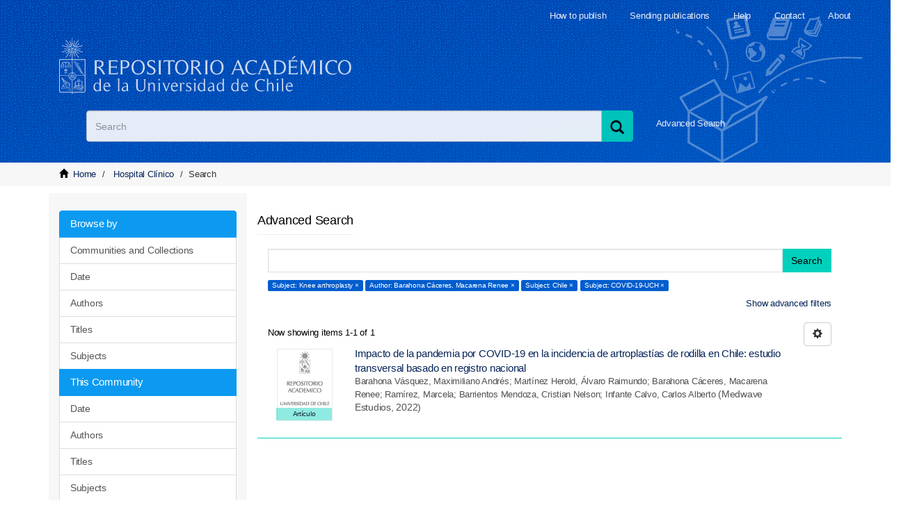

--- FILE ---
content_type: text/html;charset=utf-8
request_url: https://repositorio.uchile.cl/handle/2250/117714/discover?filtertype_0=author&filtertype_1=subject&filtertype_2=subject&filter_relational_operator_1=equals&filter_relational_operator_0=equals&filter_2=COVID-19-UCH&filter_1=Chile&filter_relational_operator_2=equals&filter_0=Barahona+C%C3%A1ceres%2C+Macarena+Renee&filtertype=subject&filter_relational_operator=equals&filter=Knee+arthroplasty
body_size: 7669
content:
<!DOCTYPE html>
            <!--[if lt IE 7]> <html class="no-js lt-ie9 lt-ie8 lt-ie7" lang="en"> <![endif]-->
            <!--[if IE 7]>    <html class="no-js lt-ie9 lt-ie8" lang="en"> <![endif]-->
            <!--[if IE 8]>    <html class="no-js lt-ie9" lang="en"> <![endif]-->
            <!--[if gt IE 8]><!--> <html class="no-js" lang="en"> <!--<![endif]-->
            <head><META http-equiv="Content-Type" content="text/html; charset=UTF-8">
<meta content="width=device-width,initial-scale=1" name="viewport">
<link rel="shortcut icon" href="/themes/Mirage2/images/favicon.ico">
<link rel="apple-touch-icon" href="/themes/Mirage2/images/apple-touch-icon.png">
<meta name="Generator" content="DSpace 6.3">
<link href="/themes/Mirage2/styles/main.css" rel="stylesheet">
<link href="/themes/Mirage2/styles/sisib.css" rel="stylesheet">
<link type="application/opensearchdescription+xml" rel="search" href="https://repositorio.uchile.cl:443/open-search/description.xml" title="DSpace">
<script>
                //Clear default text of emty text areas on focus
                function tFocus(element)
                {
                if (element.value == ' '){element.value='';}
                }
                //Clear default text of emty text areas on submit
                function tSubmit(form)
                {
                var defaultedElements = document.getElementsByTagName("textarea");
                for (var i=0; i != defaultedElements.length; i++){
                if (defaultedElements[i].value == ' '){
                defaultedElements[i].value='';}}
                }
                //Disable pressing 'enter' key to submit a form (otherwise pressing 'enter' causes a submission to start over)
                function disableEnterKey(e)
                {
                var key;

                if(window.event)
                key = window.event.keyCode;     //Internet Explorer
                else
                key = e.which;     //Firefox and Netscape

                if(key == 13)  //if "Enter" pressed, then disable!
                return false;
                else
                return true;
                }
            </script><!--[if lt IE 9]>
                <script src="/themes/Mirage2/vendor/html5shiv/dist/html5shiv.js"> </script>
                <script src="/themes/Mirage2/vendor/respond/dest/respond.min.js"> </script>
                <![endif]--><script src="/themes/Mirage2/vendor/modernizr/modernizr.js"></script>
<title>Search</title>
<script src="/themes/Mirage2/scripts/jquery.js"></script><script type="text/javascript" src="//s7.addthis.com/js/300/addthis_widget.js#pubid=ra-612527637d6edc53"></script><script src="/themes/Mirage2/scripts/selectFacultad.js"></script><script type="text/javascript" src="/themes/Mirage2/scripts/citacion.js"> 
				</script><script src="/themes/Mirage2/scripts/sisib.js"></script><script src="/themes/Mirage2/scripts/citacion.js"></script><script src="/themes/Mirage2/scripts/copiar_cita.js"></script>
<meta name="description" content="">
<meta name="keywords" content="">
<meta itemprop="name" content="Repositorio Acad&eacute;mico - Universidad de Chile">
<meta itemprop="description" content="">
<meta itemprop="image" content="https://repositorio.uchile.cl/themes/Mirage2/images/respositorio-academico-uchile-Go.jpg">
<meta name="twitter:card" content="summary">
<meta name="twitter:site" content="@sisib">
<meta name="twitter:title" content="Repositorio Acad&eacute;mico - Universidad de Chile">
<meta name="twitter:description" content="Repositorio acad&eacute;mico de la Universidad de Chile. Tesis, art&iacute;culos y libros publicados en formato digital con distintos niveles de acceso">
<meta name="twitter:creator" content="@sisib">
<meta name="twitter:image" content="https://repositorio.uchile.cl/themes/Mirage2/images/respositorio-academico-uchile-tw.jpg">
<meta name="og:title" content="Repositorio Acad&eacute;mico - Universidad de Chile">
<meta name="og:type" content="article">
<meta name="og:url" content="https://repositorio.uchile.cl/handle/2250/117714/discover">
<meta name="og:image" content="https://repositorio.uchile.cl/themes/Mirage2/images/respositorio-academico-uchile-fb.jpg">
<meta name="og:description" content="Repositorio acad&eacute;mico de la Universidad de Chile. Tesis, art&iacute;culos y libros publicados en formato digital con distintos niveles de acceso">
<meta name="og:site_name" content="Repositorio Acad&eacute;mico - Universidad de Chile">
<meta itemprop="image" content="https://repositorio.uchile.cl/themes/Mirage2/images/repositorio-academico.jpg">
<script src="https://platform-api.sharethis.com/js/sharethis.js#property=6474baed58d85b001927bc70&product=sop" type="text/javascript"></script>
</head><body>
<div class="row">
<header>
<div role="navigation" class="navbar navbar-default navbar-static-top">
<div class="container">
<div class="navbar-header">
<button data-toggle="offcanvas" class="navbar-toggle" type="button"><span class="sr-only">xmlui.mirage2.page-structure.toggleNavigation</span><span class="icon-bar"></span><span class="icon-bar"></span><span class="icon-bar"></span></button>
<div class="sup_header">
<div class="header_acerca">
<a href="/page/acerca">About</a>
</div>
<div class="header_contacto">
<a href="/page/contacto">Contact</a>
</div>
<div class="header_ayuda">
<a href="/page/ayuda">Help</a>
</div>
<div class="header_publicar">
<a href="/page/envia_libros">Sending publications</a>
</div>
<div class="header_publicar">
<a href="/page/comoPublicar">How to publish</a>
</div>
</div>
<div class="container">
<div class="navbar-default">
<a title="Repositorio Acad&eacute;mico de la Universidad de Chile" class="navbar-brand" href="/"></a>
</div>
</div>
<div class="ds-option-set" id="ds-search-option">
<form method="post" class="" id="ds-search-form" action="/discover">
<fieldset>
<div class="input-group">
<label style=" text-indent: -5000px" id="label_buscar" for="query_buscar">Search</label><input placeholder="Search" size="100" type="text" class="ds-text-field form-control" id="query_buscar" name="query"><span class="input-group-btn"><button title="Search" class="ds-button-field btn btn-primary"><span title="Buscar" aria-hidden="true" class="glyphicon glyphicon-search"></span></button></span>
</div>
</fieldset>
</form>
<div id="busqueda-avan">
<a href="/discover">Advanced Search</a>
</div>
</div>
<div class="navbar-header pull-right visible-xs hidden-sm hidden-md hidden-lg">
<ul class="nav nav-pills pull-left ">
<li>
<form method="get" action="/login" style="display: inline"></form>
</li>
</ul>
</div>
</div>
<div class="navbar-header pull-right hidden-xs">
<button type="button" class="navbar-toggle visible-sm" data-toggle="offcanvas"><span class="sr-only">xmlui.mirage2.page-structure.toggleNavigation</span><span class="icon-bar"></span><span class="icon-bar"></span><span class="icon-bar"></span></button>
</div>
</div>
</div>
</header>
</div>
<div class="trail-wrapper hidden-print">
<div class="container">
<div class="row">
<div class="col-xs-8">
<div class="breadcrumb dropdown visible-xs">
<a data-toggle="dropdown" class="dropdown-toggle" role="button" href="#" id="trail-dropdown-toggle">Search&nbsp;<b class="caret"></b></a>
<ul aria-labelledby="trail-dropdown-toggle" role="menu" class="dropdown-menu">
<li role="presentation">
<a role="menuitem" href="/"><i aria-hidden="true" class="glyphicon glyphicon-home"></i>&nbsp;
                        Home</a>
</li>
<li role="presentation">
<a role="menuitem" href="/handle/2250/117714">Hospital Cl&iacute;nico</a>
</li>
<li role="presentation" class="disabled">
<a href="#" role="menuitem">Search</a>
</li>
</ul>
</div>
<ul class="breadcrumb hidden-xs">
<li>
<i aria-hidden="true" class="glyphicon glyphicon-home"></i>&nbsp;
		            <a href="/">Home</a>
</li>
<li>
<a href="/handle/2250/117714">Hospital Cl&iacute;nico</a>
</li>
<li class="active">Search</li>
</ul>
</div>
</div>
</div>
</div>
<div class="hidden" id="no-js-warning-wrapper">
<div id="no-js-warning">
<div class="notice failure">JavaScript is disabled for your browser. Some features of this site may not work without it.</div>
</div>
</div>
<div class="row" id="main-container">
<div class="row row-offcanvas row-offcanvas-right">
<div class="horizontal-slider clearfix">
<div class="container">
<div role="navigation" id="sidebar" class="col-xs-6 col-sm-3 sidebar-offcanvas">
<div class="word-break hidden-print" id="ds-options">
<div>
<h3 class="ds-option-set-head  h6"></h3>
</div>
<div id="aspect_viewArtifacts_Navigation_list_browse" class="list-group">
<a class="list-group-item active"><span class="h5 list-group-item-heading  h5">Browse by</span></a><a href="/community-list" class="list-group-item ds-option">Communities and Collections</a><a href="/browse?type=dateissued" class="list-group-item ds-option">Date</a><a href="/browse?type=author" class="list-group-item ds-option">Authors</a><a href="/browse?type=title" class="list-group-item ds-option">Titles</a><a href="/browse?type=subject" class="list-group-item ds-option">Subjects</a><a class="list-group-item active"><span class="h5 list-group-item-heading  h5">This Community</span></a><a href="/handle/2250/117714/browse?type=dateissued" class="list-group-item ds-option">Date</a><a href="/handle/2250/117714/browse?type=author" class="list-group-item ds-option">Authors</a><a href="/handle/2250/117714/browse?type=title" class="list-group-item ds-option">Titles</a><a href="/handle/2250/117714/browse?type=subject" class="list-group-item ds-option">Subjects</a>
</div>
<div>
<h3 class="ds-option-set-head  h6">My Account</h3>
</div>
<div id="aspect_viewArtifacts_Navigation_list_account" class="list-group">
<a href="/login" class="list-group-item ds-option">Login to my account</a><a href="/register" class="list-group-item ds-option">Register</a>
</div>
<div id="aspect_viewArtifacts_Navigation_list_context" class="list-group"></div>
<div id="aspect_viewArtifacts_Navigation_list_administrative" class="list-group"></div>
<div>
<h3 class="ds-option-set-head  h6">Discover</h3>
</div>
<div id="aspect_discovery_Navigation_list_discovery" class="list-group">
<a class="list-group-item active"><span class="h5 list-group-item-heading  h5">Author</span></a>
<div id="aspect_discovery_SidebarFacetsTransformer_item_0_8519601226405211" class="list-group-item ds-option selected">Barahona C&aacute;ceres, Macarena Renee (1)</div>
<a href="/handle/2250/117714/discover?filtertype_0=subject&filtertype_1=author&filtertype_2=subject&filter_relational_operator_1=equals&filtertype_3=subject&filter_relational_operator_0=equals&filter_2=Chile&filter_relational_operator_3=equals&filter_1=Barahona+C%C3%A1ceres%2C+Macarena+Renee&filter_relational_operator_2=equals&filter_0=Knee+arthroplasty&filter_3=COVID-19-UCH&filtertype=author&filter_relational_operator=equals&filter=Barahona+V%C3%A1squez%2C+Maximiliano+Andr%C3%A9s" class="list-group-item ds-option">Barahona V&aacute;squez, Maximiliano Andr&eacute;s (1)</a><a href="/handle/2250/117714/discover?filtertype_0=subject&filtertype_1=author&filtertype_2=subject&filter_relational_operator_1=equals&filtertype_3=subject&filter_relational_operator_0=equals&filter_2=Chile&filter_relational_operator_3=equals&filter_1=Barahona+C%C3%A1ceres%2C+Macarena+Renee&filter_relational_operator_2=equals&filter_0=Knee+arthroplasty&filter_3=COVID-19-UCH&filtertype=author&filter_relational_operator=equals&filter=Barrientos+Mendoza%2C+Cristian+Nelson" class="list-group-item ds-option">Barrientos Mendoza, Cristian Nelson (1)</a><a href="/handle/2250/117714/discover?filtertype_0=subject&filtertype_1=author&filtertype_2=subject&filter_relational_operator_1=equals&filtertype_3=subject&filter_relational_operator_0=equals&filter_2=Chile&filter_relational_operator_3=equals&filter_1=Barahona+C%C3%A1ceres%2C+Macarena+Renee&filter_relational_operator_2=equals&filter_0=Knee+arthroplasty&filter_3=COVID-19-UCH&filtertype=author&filter_relational_operator=equals&filter=Infante+Calvo%2C+Carlos+Alberto" class="list-group-item ds-option">Infante Calvo, Carlos Alberto (1)</a><a href="/handle/2250/117714/discover?filtertype_0=subject&filtertype_1=author&filtertype_2=subject&filter_relational_operator_1=equals&filtertype_3=subject&filter_relational_operator_0=equals&filter_2=Chile&filter_relational_operator_3=equals&filter_1=Barahona+C%C3%A1ceres%2C+Macarena+Renee&filter_relational_operator_2=equals&filter_0=Knee+arthroplasty&filter_3=COVID-19-UCH&filtertype=author&filter_relational_operator=equals&filter=Mart%C3%ADnez+Herold%2C+%C3%81lvaro+Raimundo" class="list-group-item ds-option">Mart&iacute;nez Herold, &Aacute;lvaro Raimundo (1)</a><a href="/handle/2250/117714/discover?filtertype_0=subject&filtertype_1=author&filtertype_2=subject&filter_relational_operator_1=equals&filtertype_3=subject&filter_relational_operator_0=equals&filter_2=Chile&filter_relational_operator_3=equals&filter_1=Barahona+C%C3%A1ceres%2C+Macarena+Renee&filter_relational_operator_2=equals&filter_0=Knee+arthroplasty&filter_3=COVID-19-UCH&filtertype=author&filter_relational_operator=equals&filter=Ram%C3%ADrez%2C+Marcela" class="list-group-item ds-option">Ram&iacute;rez, Marcela (1)</a><a class="list-group-item active"><span class="h5 list-group-item-heading  h5">Subject</span></a>
<div id="aspect_discovery_SidebarFacetsTransformer_item_0_08525126618021683" class="list-group-item ds-option selected">Chile (1)</div>
<a href="/handle/2250/117714/discover?filtertype_0=subject&filtertype_1=author&filtertype_2=subject&filter_relational_operator_1=equals&filtertype_3=subject&filter_relational_operator_0=equals&filter_2=Chile&filter_relational_operator_3=equals&filter_1=Barahona+C%C3%A1ceres%2C+Macarena+Renee&filter_relational_operator_2=equals&filter_0=Knee+arthroplasty&filter_3=COVID-19-UCH&filtertype=subject&filter_relational_operator=equals&filter=COVID-19+%28Enfermedad%29" class="list-group-item ds-option">COVID-19 (Enfermedad) (1)</a>
<div id="aspect_discovery_SidebarFacetsTransformer_item_0_2376968115993876" class="list-group-item ds-option selected">COVID-19-UCH (1)</div>
<a href="/handle/2250/117714/discover?filtertype_0=subject&filtertype_1=author&filtertype_2=subject&filter_relational_operator_1=equals&filtertype_3=subject&filter_relational_operator_0=equals&filter_2=Chile&filter_relational_operator_3=equals&filter_1=Barahona+C%C3%A1ceres%2C+Macarena+Renee&filter_relational_operator_2=equals&filter_0=Knee+arthroplasty&filter_3=COVID-19-UCH&filtertype=subject&filter_relational_operator=equals&filter=Elective+hip" class="list-group-item ds-option">Elective hip (1)</a><a href="/handle/2250/117714/discover?filtertype_0=subject&filtertype_1=author&filtertype_2=subject&filter_relational_operator_1=equals&filtertype_3=subject&filter_relational_operator_0=equals&filter_2=Chile&filter_relational_operator_3=equals&filter_1=Barahona+C%C3%A1ceres%2C+Macarena+Renee&filter_relational_operator_2=equals&filter_0=Knee+arthroplasty&filter_3=COVID-19-UCH&filtertype=subject&filter_relational_operator=equals&filter=Elective+surgical+procedure" class="list-group-item ds-option">Elective surgical procedure (1)</a><a href="/handle/2250/117714/discover?filtertype_0=subject&filtertype_1=author&filtertype_2=subject&filter_relational_operator_1=equals&filtertype_3=subject&filter_relational_operator_0=equals&filter_2=Chile&filter_relational_operator_3=equals&filter_1=Barahona+C%C3%A1ceres%2C+Macarena+Renee&filter_relational_operator_2=equals&filter_0=Knee+arthroplasty&filter_3=COVID-19-UCH&filtertype=subject&filter_relational_operator=equals&filter=Era" class="list-group-item ds-option">Era (1)</a>
<div id="aspect_discovery_SidebarFacetsTransformer_item_0_5997978234985237" class="list-group-item ds-option selected">Knee arthroplasty (1)</div>
<a href="/handle/2250/117714/discover?filtertype_0=subject&filtertype_1=author&filtertype_2=subject&filter_relational_operator_1=equals&filtertype_3=subject&filter_relational_operator_0=equals&filter_2=Chile&filter_relational_operator_3=equals&filter_1=Barahona+C%C3%A1ceres%2C+Macarena+Renee&filter_relational_operator_2=equals&filter_0=Knee+arthroplasty&filter_3=COVID-19-UCH&filtertype=subject&filter_relational_operator=equals&filter=Pandemics" class="list-group-item ds-option">Pandemics (1)</a><a href="/handle/2250/117714/discover?filtertype_0=subject&filtertype_1=author&filtertype_2=subject&filter_relational_operator_1=equals&filtertype_3=subject&filter_relational_operator_0=equals&filter_2=Chile&filter_relational_operator_3=equals&filter_1=Barahona+C%C3%A1ceres%2C+Macarena+Renee&filter_relational_operator_2=equals&filter_0=Knee+arthroplasty&filter_3=COVID-19-UCH&filtertype=subject&filter_relational_operator=equals&filter=Surgery" class="list-group-item ds-option">Surgery (1)</a><a href="/handle/2250/117714/discover?filtertype_0=subject&filtertype_1=author&filtertype_2=subject&filter_relational_operator_1=equals&filtertype_3=subject&filter_relational_operator_0=equals&filter_2=Chile&filter_relational_operator_3=equals&filter_1=Barahona+C%C3%A1ceres%2C+Macarena+Renee&filter_relational_operator_2=equals&filter_0=Knee+arthroplasty&filter_3=COVID-19-UCH&filtertype=subject&filter_relational_operator=equals&filter=Volume" class="list-group-item ds-option">Volume (1)</a><a href="/handle/2250/117714/search-filter?filtertype_0=subject&filtertype_1=author&filtertype_2=subject&filter_relational_operator_1=equals&filtertype_3=subject&filter_relational_operator_0=equals&filter_2=Chile&filter_relational_operator_3=equals&filter_1=Barahona+C%C3%A1ceres%2C+Macarena+Renee&filter_relational_operator_2=equals&filter_0=Knee+arthroplasty&filter_3=COVID-19-UCH&field=subject&filterorder=COUNT" class="list-group-item ds-option">... View More</a><a class="list-group-item active"><span class="h5 list-group-item-heading  h5">Date Issued</span></a><a href="/handle/2250/117714/discover?filtertype_0=subject&filtertype_1=author&filtertype_2=subject&filter_relational_operator_1=equals&filtertype_3=subject&filter_relational_operator_0=equals&filter_2=Chile&filter_relational_operator_3=equals&filter_1=Barahona+C%C3%A1ceres%2C+Macarena+Renee&filter_relational_operator_2=equals&filter_0=Knee+arthroplasty&filter_3=COVID-19-UCH&filtertype=dateIssued&filter_relational_operator=equals&filter=2022" class="list-group-item ds-option">2022 (1)</a><a class="list-group-item active"><span class="h5 list-group-item-heading  h5">Document type</span></a><a href="/handle/2250/117714/discover?filtertype_0=subject&filtertype_1=author&filtertype_2=subject&filter_relational_operator_1=equals&filtertype_3=subject&filter_relational_operator_0=equals&filter_2=Chile&filter_relational_operator_3=equals&filter_1=Barahona+C%C3%A1ceres%2C+Macarena+Renee&filter_relational_operator_2=equals&filter_0=Knee+arthroplasty&filter_3=COVID-19-UCH&filtertype=type&filter_relational_operator=equals&filter=Art%C3%ADculo+de+revista" class="list-group-item ds-option">Art&iacute;culo de revista (1)</a>
</div>
</div>
<div id="dv_catalogo">
<a onclick="window.open(this.href,'_blank'); return false;" href="https://bibliotecadigital.uchile.cl/" alt="Biblioteca Digital - Universidad de Chile" style="background: url(/themes/Mirage2/images/logo_biblioteca.svg) no-repeat">
<div style="text-indent: -5000px">Biblioteca Digital - Universidad de Chile</div>
</a>
</div>
<div id="revistaschilenas">
<a href="https://revistaschilenas.uchile.cl" target="_blank" alt="Revistas Chilenas" style="background: url(/themes/Mirage2/images/banner-revistas.svg) no-repeat">
<div style="text-indent: -5000px">Revistas Chilenas</div>
</a>
</div>
<div id="repositorioslatinoamericanos">
<a href="http://repositorioslatinoamericanos.uchile.cl" target="_blank" alt="Repositorios Latinoamericanos" style="background: url(/themes/Mirage2/images/rla.svg) no-repeat">
<div style="text-indent: -5000px">Repositorios Latinoamericanos</div>
</a>
</div>
<div id="tesislatinoamericanas">
<a href="http://repositorioslatinoamericanos.uchile.cl/discover?filtertype=type&filter_relational_operator=equals&filter=Tesis" target="_blank" alt="Tesis LatinoAmericanas" style="background: url(/themes/Mirage2/images/telaam.svg) no-repeat">
<div style="text-indent: -5000px">Tesis LatinoAmericanas</div>
</a>
</div>
<div id="tesischilenas">
<a href="http://repositorioslatinoamericanos.uchile.cl/handle/2250/1/discover?filtertype=type&filter_relational_operator=equals&filter=Tesis" target="_blank" alt="Tesis chilenas" style="background: url(/themes/Mirage2/images/tesis-chilenas.svg) no-repeat">
<div style="text-indent: -5000px">Tesis chilenas</div>
</a>
</div>
<div class="list-group" id="dv_enlacesRelacionados">
<a class="list-group-item active"><span class="h5 list-group-item-heading h5">Related links</span></a><a class="list-group-item ds-option" href="http://roar.eprints.org/" id="EnlacesRelacionados2-link" onclick="window.open(this.href,'_blank');return false;" style="white-space:normal;"><span id="EnlacesRelacionados12-link">Registry of Open Access Repositories</span></a><a class="list-group-item ds-option" href="http://www.opendoar.org/" id="EnlacesRelacionados3-link" onclick="window.open(this.href,'_blank');return false;"><span id="EnlacesRelacionados13-link">OpenDOAR</span></a><a class="list-group-item ds-option" target="_black" href="https://scholar.google.com/">Google scholar</a><a class="list-group-item ds-option" target="_black" href="http://core.ac.uk/">CORE</a><a class="list-group-item ds-option" target="_black" href="https://www.base-search.net">BASE</a>
</div>
<div class="user_option">
<a class="list-group-item active"><span class="h5 list-group-item-heading h5">My Account</span></a>
<div class="list-group" id="aspect_viewArtifacts_Navigation_list_account">
<a class="list-group-item ds-option" href="/login">Login to my account</a><a class="list-group-item ds-option" href="/register">Register</a>
</div>
</div>
</div>
<div class="col-xs-12 col-sm-12 col-md-9 main-content">
<div id="ds-body">
<input id="meta" type="hidden" value="
/loginen
filtertype_0=author&amp;filtertype_1=subject&amp;filtertype_2=subject&amp;filter_relational_operator_1=equals&amp;filter_relational_operator_0=equals&amp;filter_2=COVID-19-UCH&amp;filter_1=Chile&amp;filter_relational_operator_2=equals&amp;filter_0=Barahona+C%C3%A1ceres%2C+Macarena+Renee&amp;filtertype=subject&amp;filter_relational_operator=equals&amp;filter=Knee+arthroplastyhttps443repositorio.uchile.clhandle/2250/117714/discover6.3UA-57282998-1DSpaceopen-search/description.xml/contact/feedbackenEnglishentype:communityhdl:2250/117714/discover/discoverqueryxmlui.ArtifactBrowser.SimpleSearch.titlexmlui.general.dspace_homeHospital Cl&iacute;nicoxmlui.ArtifactBrowser.SimpleSearch.trailNOINDEX, FOLLOWstatic/js/discovery/discovery-results.jsMirage2/Mirage2/

">
<h2 class="ds-div-head page-header first-page-header">Advanced Search</h2>
<div id="aspect_discovery_SimpleSearch_div_search" class="ds-static-div primary">
<p class="ds-paragraph">
<input id="aspect_discovery_SimpleSearch_field_discovery-json-search-url" class="ds-hidden-field form-control" name="discovery-json-search-url" type="hidden" value="https://repositorio.uchile.cl/JSON/discovery/search">
</p>
<p class="ds-paragraph">
<input id="aspect_discovery_SimpleSearch_field_discovery-json-scope" class="ds-hidden-field form-control" name="discovery-json-scope" type="hidden" value="2250/117714">
</p>
<p class="ds-paragraph">
<input id="aspect_discovery_SimpleSearch_field_contextpath" class="ds-hidden-field form-control" name="contextpath" type="hidden" value="">
</p>
<div id="aspect_discovery_SimpleSearch_div_discovery-search-box" class="ds-static-div discoverySearchBox">
<form id="aspect_discovery_SimpleSearch_div_general-query" class="ds-interactive-div discover-search-box" action="discover" method="get" onsubmit="javascript:tSubmit(this);">
<fieldset id="aspect_discovery_SimpleSearch_list_primary-search" class="ds-form-list">
<div class="ds-form-item row">
<div class="col-sm-12">
<p class="input-group">
<input id="aspect_discovery_SimpleSearch_field_query" class="ds-text-field form-control" name="query" type="text" value=""><span class="input-group-btn"><button id="aspect_discovery_SimpleSearch_field_submit" class="ds-button-field btn btn-default search-icon search-icon" name="submit" type="submit">Search</button></span>
</p>
</div>
</div>
<div id="filters-overview-wrapper-squared"></div>
</fieldset>
<p class="ds-paragraph">
<input id="aspect_discovery_SimpleSearch_field_filtertype_0" class="ds-hidden-field form-control" name="filtertype_0" type="hidden" value="subject">
</p>
<p class="ds-paragraph">
<input id="aspect_discovery_SimpleSearch_field_filtertype_1" class="ds-hidden-field form-control" name="filtertype_1" type="hidden" value="author">
</p>
<p class="ds-paragraph">
<input id="aspect_discovery_SimpleSearch_field_filtertype_2" class="ds-hidden-field form-control" name="filtertype_2" type="hidden" value="subject">
</p>
<p class="ds-paragraph">
<input id="aspect_discovery_SimpleSearch_field_filter_relational_operator_1" class="ds-hidden-field form-control" name="filter_relational_operator_1" type="hidden" value="equals">
</p>
<p class="ds-paragraph">
<input id="aspect_discovery_SimpleSearch_field_filtertype_3" class="ds-hidden-field form-control" name="filtertype_3" type="hidden" value="subject">
</p>
<p class="ds-paragraph">
<input id="aspect_discovery_SimpleSearch_field_filter_relational_operator_0" class="ds-hidden-field form-control" name="filter_relational_operator_0" type="hidden" value="equals">
</p>
<p class="ds-paragraph">
<input id="aspect_discovery_SimpleSearch_field_filter_2" class="ds-hidden-field form-control" name="filter_2" type="hidden" value="Chile">
</p>
<p class="ds-paragraph">
<input id="aspect_discovery_SimpleSearch_field_filter_relational_operator_3" class="ds-hidden-field form-control" name="filter_relational_operator_3" type="hidden" value="equals">
</p>
<p class="ds-paragraph">
<input id="aspect_discovery_SimpleSearch_field_filter_1" class="ds-hidden-field form-control" name="filter_1" type="hidden" value="Barahona C&aacute;ceres, Macarena Renee">
</p>
<p class="ds-paragraph">
<input id="aspect_discovery_SimpleSearch_field_filter_relational_operator_2" class="ds-hidden-field form-control" name="filter_relational_operator_2" type="hidden" value="equals">
</p>
<p class="ds-paragraph">
<input id="aspect_discovery_SimpleSearch_field_filter_0" class="ds-hidden-field form-control" name="filter_0" type="hidden" value="Knee arthroplasty">
</p>
<p class="ds-paragraph">
<input id="aspect_discovery_SimpleSearch_field_filter_3" class="ds-hidden-field form-control" name="filter_3" type="hidden" value="COVID-19-UCH">
</p>
</form>
<form id="aspect_discovery_SimpleSearch_div_search-filters" class="ds-interactive-div discover-filters-box " action="discover" method="get" onsubmit="javascript:tSubmit(this);">
<div class="ds-static-div clearfix">
<p class="ds-paragraph pull-right">
<a href="#" class="show-advanced-filters">Show advanced filters</a><a href="#" class="hide-advanced-filters hidden">Hide advanced filters</a>
</p>
</div>
<h3 class="ds-div-head discovery-filters-wrapper-head hidden">Filters</h3>
<div id="aspect_discovery_SimpleSearch_div_discovery-filters-wrapper" class="ds-static-div  hidden">
<p class="ds-paragraph">Use filters to refine the search results.</p>
<script type="text/javascript">
                if (!window.DSpace) {
                    window.DSpace = {};
                }
                if (!window.DSpace.discovery) {
                    window.DSpace.discovery = {};
                }
                if (!window.DSpace.discovery.filters) {
                    window.DSpace.discovery.filters = [];
                }
                window.DSpace.discovery.filters.push({
                    type: 'subject',
                    relational_operator: 'equals',
                    query: 'Knee arthroplasty',
                });
            </script><script type="text/javascript">
                if (!window.DSpace) {
                    window.DSpace = {};
                }
                if (!window.DSpace.discovery) {
                    window.DSpace.discovery = {};
                }
                if (!window.DSpace.discovery.filters) {
                    window.DSpace.discovery.filters = [];
                }
                window.DSpace.discovery.filters.push({
                    type: 'author',
                    relational_operator: 'equals',
                    query: 'Barahona C\u00E1ceres, Macarena Renee',
                });
            </script><script type="text/javascript">
                if (!window.DSpace) {
                    window.DSpace = {};
                }
                if (!window.DSpace.discovery) {
                    window.DSpace.discovery = {};
                }
                if (!window.DSpace.discovery.filters) {
                    window.DSpace.discovery.filters = [];
                }
                window.DSpace.discovery.filters.push({
                    type: 'subject',
                    relational_operator: 'equals',
                    query: 'Chile',
                });
            </script><script type="text/javascript">
                if (!window.DSpace) {
                    window.DSpace = {};
                }
                if (!window.DSpace.discovery) {
                    window.DSpace.discovery = {};
                }
                if (!window.DSpace.discovery.filters) {
                    window.DSpace.discovery.filters = [];
                }
                window.DSpace.discovery.filters.push({
                    type: 'subject',
                    relational_operator: 'equals',
                    query: 'COVID-19-UCH',
                });
            </script><script type="text/javascript">
                if (!window.DSpace) {
                    window.DSpace = {};
                }
                if (!window.DSpace.discovery) {
                    window.DSpace.discovery = {};
                }
                if (!window.DSpace.discovery.filters) {
                    window.DSpace.discovery.filters = [];
                }
            </script><script>
            if (!window.DSpace.i18n) {
                window.DSpace.i18n = {};
            } 
            if (!window.DSpace.i18n.discovery) {
                window.DSpace.i18n.discovery = {};
            }
        
                    if (!window.DSpace.i18n.discovery.filtertype) {
                        window.DSpace.i18n.discovery.filtertype = {};
                    }
                window.DSpace.i18n.discovery.filtertype.title='Title';window.DSpace.i18n.discovery.filtertype.author='Author';window.DSpace.i18n.discovery.filtertype.subject='Subject';window.DSpace.i18n.discovery.filtertype.dateIssued='Date issued';window.DSpace.i18n.discovery.filtertype.type='Document type';
                    if (!window.DSpace.i18n.discovery.filter_relational_operator) {
                        window.DSpace.i18n.discovery.filter_relational_operator = {};
                    }
                window.DSpace.i18n.discovery.filter_relational_operator.contains='Contains';window.DSpace.i18n.discovery.filter_relational_operator.equals='Equals';window.DSpace.i18n.discovery.filter_relational_operator.authority='ID';window.DSpace.i18n.discovery.filter_relational_operator.notcontains='Not Contains';window.DSpace.i18n.discovery.filter_relational_operator.notequals='Not Equals';window.DSpace.i18n.discovery.filter_relational_operator.notauthority='Not ID';</script>
<div id="aspect_discovery_SimpleSearch_row_filter-controls" class="ds-form-item apply-filter">
<div>
<div class="">
<p class="btn-group">
<button id="aspect_discovery_SimpleSearch_field_submit_reset_filter" class="ds-button-field btn btn-default discovery-reset-filter-button discovery-reset-filter-button" name="submit_reset_filter" type="submit">Reset</button><button class="ds-button-field btn btn-default discovery-add-filter-button visible-xs discovery-add-filter-button visible-xs " name="submit_add_filter" type="submit">xmlui.mirage2.discovery.newFilter</button><button id="aspect_discovery_SimpleSearch_field_submit_apply_filter" class="ds-button-field btn btn-default discovery-apply-filter-button discovery-apply-filter-button" name="submit_apply_filter" type="submit">Apply</button>
</p>
</div>
</div>
</div>
</div>
</form>
</div>
<form id="aspect_discovery_SimpleSearch_div_main-form" class="ds-interactive-div " action="/handle/2250/117714/discover" method="post" onsubmit="javascript:tSubmit(this);">
<p class="ds-paragraph">
<input id="aspect_discovery_SimpleSearch_field_search-result" class="ds-hidden-field form-control" name="search-result" type="hidden" value="true">
</p>
<p class="ds-paragraph">
<input id="aspect_discovery_SimpleSearch_field_query" class="ds-hidden-field form-control" name="query" type="hidden" value="">
</p>
<p class="ds-paragraph">
<input id="aspect_discovery_SimpleSearch_field_current-scope" class="ds-hidden-field form-control" name="current-scope" type="hidden" value="2250/117714">
</p>
<p class="ds-paragraph">
<input id="aspect_discovery_SimpleSearch_field_filtertype_0" class="ds-hidden-field form-control" name="filtertype_0" type="hidden" value="subject">
</p>
<p class="ds-paragraph">
<input id="aspect_discovery_SimpleSearch_field_filtertype_1" class="ds-hidden-field form-control" name="filtertype_1" type="hidden" value="author">
</p>
<p class="ds-paragraph">
<input id="aspect_discovery_SimpleSearch_field_filtertype_2" class="ds-hidden-field form-control" name="filtertype_2" type="hidden" value="subject">
</p>
<p class="ds-paragraph">
<input id="aspect_discovery_SimpleSearch_field_filter_relational_operator_1" class="ds-hidden-field form-control" name="filter_relational_operator_1" type="hidden" value="equals">
</p>
<p class="ds-paragraph">
<input id="aspect_discovery_SimpleSearch_field_filtertype_3" class="ds-hidden-field form-control" name="filtertype_3" type="hidden" value="subject">
</p>
<p class="ds-paragraph">
<input id="aspect_discovery_SimpleSearch_field_filter_relational_operator_0" class="ds-hidden-field form-control" name="filter_relational_operator_0" type="hidden" value="equals">
</p>
<p class="ds-paragraph">
<input id="aspect_discovery_SimpleSearch_field_filter_2" class="ds-hidden-field form-control" name="filter_2" type="hidden" value="Chile">
</p>
<p class="ds-paragraph">
<input id="aspect_discovery_SimpleSearch_field_filter_relational_operator_3" class="ds-hidden-field form-control" name="filter_relational_operator_3" type="hidden" value="equals">
</p>
<p class="ds-paragraph">
<input id="aspect_discovery_SimpleSearch_field_filter_1" class="ds-hidden-field form-control" name="filter_1" type="hidden" value="Barahona C&aacute;ceres, Macarena Renee">
</p>
<p class="ds-paragraph">
<input id="aspect_discovery_SimpleSearch_field_filter_relational_operator_2" class="ds-hidden-field form-control" name="filter_relational_operator_2" type="hidden" value="equals">
</p>
<p class="ds-paragraph">
<input id="aspect_discovery_SimpleSearch_field_filter_0" class="ds-hidden-field form-control" name="filter_0" type="hidden" value="Knee arthroplasty">
</p>
<p class="ds-paragraph">
<input id="aspect_discovery_SimpleSearch_field_filter_3" class="ds-hidden-field form-control" name="filter_3" type="hidden" value="COVID-19-UCH">
</p>
<p class="ds-paragraph">
<input id="aspect_discovery_SimpleSearch_field_rpp" class="ds-hidden-field form-control" name="rpp" type="hidden" value="10">
</p>
<p class="ds-paragraph">
<input id="aspect_discovery_SimpleSearch_field_sort_by" class="ds-hidden-field form-control" name="sort_by" type="hidden" value="score">
</p>
<p class="ds-paragraph">
<input id="aspect_discovery_SimpleSearch_field_order" class="ds-hidden-field form-control" name="order" type="hidden" value="desc">
</p>
</form>
<div class="pagination-masked clearfix top">
<div class="row">
<div class="col-xs-9">
<p class="pagination-info">Now showing items 1-1 of 1</p>
</div>
<div class="col-xs-3">
<div class="btn-group discovery-sort-options-menu pull-right controls-gear-wrapper" id="aspect_discovery_SimpleSearch_div_search-controls-gear">
<button data-toggle="dropdown" class="btn btn-default dropdown-toggle"><span aria-hidden="true" class="glyphicon glyphicon-cog"></span></button>
<ul role="menu" class="dropdown-menu">
<li id="aspect_discovery_SimpleSearch_item_sort-head" class=" gear-head first dropdown-header">Sort Options:</li>
<li id="aspect_discovery_SimpleSearch_item_relevance" class=" gear-option gear-option-selected">
<a class="" href="sort_by=score&order=desc"><span class="glyphicon glyphicon-ok btn-xs active"></span>Relevance</a>
</li>
<li id="aspect_discovery_SimpleSearch_item_dc_title_sort" class=" gear-option">
<a class="" href="sort_by=dc.title_sort&order=asc"><span class="glyphicon glyphicon-ok btn-xs invisible"></span>Title Asc</a>
</li>
<li id="aspect_discovery_SimpleSearch_item_dc_title_sort" class=" gear-option">
<a class="" href="sort_by=dc.title_sort&order=desc"><span class="glyphicon glyphicon-ok btn-xs invisible"></span>Title Desc</a>
</li>
<li id="aspect_discovery_SimpleSearch_item_dc_date_issued_dt" class=" gear-option">
<a class="" href="sort_by=dc.date.issued_dt&order=asc"><span class="glyphicon glyphicon-ok btn-xs invisible"></span>Issue Date Asc</a>
</li>
<li id="aspect_discovery_SimpleSearch_item_dc_date_issued_dt" class=" gear-option">
<a class="" href="sort_by=dc.date.issued_dt&order=desc"><span class="glyphicon glyphicon-ok btn-xs invisible"></span>Issue Date Desc</a>
</li>
<li class="divider"></li>
<li id="aspect_discovery_SimpleSearch_item_rpp-head" class=" gear-head dropdown-header">Results Per Page:</li>
<li id="aspect_discovery_SimpleSearch_item_rpp-5" class=" gear-option">
<a class="" href="rpp=5"><span class="glyphicon glyphicon-ok btn-xs invisible"></span>5</a>
</li>
<li id="aspect_discovery_SimpleSearch_item_rpp-10" class=" gear-option gear-option-selected">
<a class="" href="rpp=10"><span class="glyphicon glyphicon-ok btn-xs active"></span>10</a>
</li>
<li id="aspect_discovery_SimpleSearch_item_rpp-20" class=" gear-option">
<a class="" href="rpp=20"><span class="glyphicon glyphicon-ok btn-xs invisible"></span>20</a>
</li>
<li id="aspect_discovery_SimpleSearch_item_rpp-40" class=" gear-option">
<a class="" href="rpp=40"><span class="glyphicon glyphicon-ok btn-xs invisible"></span>40</a>
</li>
<li id="aspect_discovery_SimpleSearch_item_rpp-60" class=" gear-option">
<a class="" href="rpp=60"><span class="glyphicon glyphicon-ok btn-xs invisible"></span>60</a>
</li>
<li id="aspect_discovery_SimpleSearch_item_rpp-80" class=" gear-option">
<a class="" href="rpp=80"><span class="glyphicon glyphicon-ok btn-xs invisible"></span>80</a>
</li>
<li id="aspect_discovery_SimpleSearch_item_rpp-100" class=" gear-option">
<a class="" href="rpp=100"><span class="glyphicon glyphicon-ok btn-xs invisible"></span>100</a>
</li>
</ul>
</div>
</div>
</div>
</div>
<div id="aspect_discovery_SimpleSearch_div_search-results" class="ds-static-div primary">
<div class="row ds-artifact-item dosUch">
<div class="col-sm-2 hidden-xs">
<div class="thumbnail artifact-preview">
<span class="tipo_obra"> Art&iacute;culo</span><a href="/handle/2250/194900" class="image-link"><img alt="untranslated" src="/themes/Mirage2/images/cubierta.jpg"></a>
</div>
</div>
<div class="col-sm-9 artifact-description">
<a href="/handle/2250/194900">
<div class="discoUch">Impacto de la pandemia por COVID-19 en la incidencia de artroplast&iacute;as de rodilla en Chile: estudio transversal basado en registro nacional<span class="Z3988" title="ctx_ver=Z39.88-2004&amp;rft_val_fmt=info%3Aofi%2Ffmt%3Akev%3Amtx%3Adc&amp;rft_id=Medwave+2022+%3B+22+%2804%29+%3A+002511&amp;rft_id=10.5867%2Fmedwave.2022.04.002511&amp;rft_id=https%3A%2F%2Frepositorio.uchile.cl%2Fhandle%2F2250%2F194900&amp;rfr_id=info%3Asid%2Fdspace.org%3Arepository&amp;">&nbsp;</span>
</div>
</a>
<div class="artifact-info">
<span class="author"><span>Barahona V&aacute;squez, Maximiliano Andr&eacute;s</span>; <span>Mart&iacute;nez Herold, &Aacute;lvaro Raimundo</span>; <span>Barahona C&aacute;ceres, Macarena Renee</span>; <span>Ram&iacute;rez, Marcela</span>; <span>Barrientos Mendoza, Cristian Nelson</span>; <span>Infante Calvo, Carlos Alberto</span></span> <span class="publisher-date">(<span class="publisher">Medwave Estudios</span>, <span class="date">2022</span>)</span>
</div>
</div>
</div>
</div>
<div class="pagination-masked clearfix bottom"></div>
</div>
</div>
</div>
</div>
</div>
</div>
<div class="hidden-xs hidden-sm"></div>
</div>
<footer>
<div class="row colors">
<div class="container ">
<div class="col-xs-12 col-sm-4 col-md-4 izqN">
<div class="redRL">xmlui.footer.title</div>
<div class="bajaMR">31 participating institutions</div>
<div>More than 73,000 publications</div>
<div>More than 110,000 topics</div>
<div>More than 75,000 authors</div>
</div>
<div class="col-md-8">
<div class="col-xs-12 col-sm-4 col-md-4 hidden-print derN">
<div class="tituloCD">Published in the repository</div>
<div class="coldes">
		
<ul>
			
<li>
<a href="/page/comoPublicar">How to publish</a>
</li>
			
<li>
<a href="/page/definiciones">Definitions</a>
</li>
			
<li>
<a href="/page/derechos_autor">Copyright</a>
</li>
			
<li>
<a href="/page/faq">Frequent questions</a>
</li>
			
		
</ul>
	
</div>
</div>
<div class="col-xs-12 col-sm-4 col-md-4 hidden-print derN">
<div class="tituloCD">Documents</div>
<div class="coldes">
		
<ul>
			
<li>
<a href="/pdf/guia.pdf">Dating Guide</a>
</li>
			
<li>
<a href="/pdf/Formulario_de_Autorizacion_de_tesis.pdf">Thesis authorization</a>
</li>
			
<li>
<a href="/pdf/Formulario_de_Autorizacion_de_documentos.pdf">Document authorization</a>
</li>
			
<li>
<a href="/pdf/Pauta_de_presentacion_de_tesis_2015.pdf">How to prepare a thesis (PDF)</a>
</li>
		
</ul>
	
</div>
</div>
<div class="col-xs-12 col-sm-4 col-md-4 hidden-print derN">
<div class="tituloCD">Services</div>
<div class="coldes">
		
<ul>
			
<li>
<a href="https://bibliotecadigital.uchile.cl" target="_blank" rel="noopener">Digital library</a>
</li>
			
<li>
<a href="https://revistaschilenas.uchile.cl" target="_blank" rel="noopener">Chilean academic journals portal</a>
</li>
			
<li>
<a href="https://repositorioslatinoamericanos.uchile.cl/" target="_blank" rel="noopener">Latin American Repository Network</a>
</li>
			
<li>
<a href="https://repositorioslatinoamericanos.uchile.cl/discover?filtertype=type&filter_relational_operator=equals&filter=Tesis" target="_blank" rel="noopener">Latin American theses</a>
</li>
			
<li>
<a href="https://repositorioslatinoamericanos.uchile.cl/handle/2250/1/discover?filtertype=type&filter_relational_operator=equals&filter=Tesis" target="_blank" rel="noopener">Chilean theses</a>
</li>
		
</ul>
	
</div>
</div>
<div class="bajaMR zizbim col-md-8">
<span class="footer_sisib">Direcci&oacute;n de Servicios de Informaci&oacute;n y Bibliotecas (SISIB)<br>Universidad de Chile</span>
<br>&copy; 2020 DSpace</div>
<div class="col-md-2 ka">
<div class="header_login login_footer">
<ul class="nav navbar-nav">
<li>
<a href="/login">Access my account</a>
</li>
</ul>
</div>
</div>
</div>
</div>
</div>
<a class="hidden" href="/htmlmap">&nbsp;</a>
</footer>
<script type="text/javascript">
                         if(typeof window.publication === 'undefined'){
                            window.publication={};
                          };
                        window.publication.contextPath= '';window.publication.themePath= '/themes/Mirage2/';</script><script>if(!window.DSpace){window.DSpace={};}window.DSpace.context_path='';window.DSpace.theme_path='/themes/Mirage2/';</script><script src="/themes/Mirage2/scripts/theme.js"> </script><script src="/static/js/discovery/discovery-results.js"> </script><script>
                (function(i,s,o,g,r,a,m){i['GoogleAnalyticsObject']=r;i[r]=i[r]||function(){
                (i[r].q=i[r].q||[]).push(arguments)},i[r].l=1*new Date();a=s.createElement(o),
                m=s.getElementsByTagName(o)[0];a.async=1;a.src=g;m.parentNode.insertBefore(a,m)
                })(window,document,'script','//www.google-analytics.com/analytics.js','ga');

                ga('create', 'UA-57282998-1', 'repositorio.uchile.cl');
                ga('send', 'pageview');
            </script><script src="https://www.googletagmanager.com/gtag/js?id=G-5VTJWRS9K3"></script><script>
		
			window.dataLayer = window.dataLayer || [];
		  function gtag(){dataLayer.push(arguments);}
		  gtag('js', new Date());

		  gtag('config', 'G-5VTJWRS9K3');
		
		</script>
</body></html>
